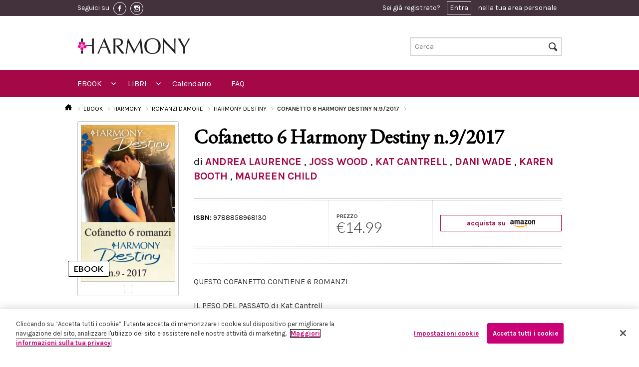

--- FILE ---
content_type: text/html; charset=UTF-8
request_url: https://www.eharmony.it/ebook/harmony/romanzi-d-amore/harmony-destiny/cofanetto-6-harmony-destiny-n-9-2017
body_size: 81912
content:
<!DOCTYPE html>
<html lang="it-IT">
<head>
                <!-- Inizio informativa di consenso dei cookie OneTrust per eharmony.it -->
        <script src="https://cdn.cookielaw.org/scripttemplates/otSDKStub.js" data-document-language="true"
                type="text/javascript" charset="UTF-8"
                data-domain-script="13a0e071-5307-4403-b592-1c70a39918b8"></script>
        <script type="text/javascript">
            function OptanonWrapper() {
            }
        </script>
        <!-- Fine informativa di consenso dei cookie OneTrust per eharmony.it -->
            <script>
        window.dataLayer = window.dataLayer || [];
    </script>
      <script>
      dataLayer.push({ ecommerce: null });  // Clear the previous ecommerce object.
      dataLayer.push({
          'ecommerce': {
              'detail': {
                  'products': [{
                      'name': 'Cofanetto\u00206\u0020Harmony\u0020Destiny\u0020n.9\/2017',
                      'id': '9788858968130',
                      'price': 14.99,
                      'brand': 'harmony',
                      'category': 'Harmony\u0020Destiny\u0020\u0028Harmony\u0029',
                  }]
              }
          }
      });
      dataLayer.push({
          'ecommerce': {
              'currencyCode': 'EUR',
              'impressions': [
                                                                  {
                      'name': 'Cofanetto\u00204\u0020Harmony\u0020Destiny\u0020n.2\/2016',
                      'id': '9788858964361',
                      'price': 9.99,
                      'brand': 'harmony',
                      'list': 'Ebook detail page - Cofanetto 6 Harmony Destiny n.9/2017|9788858968130',
                      'position': 1,
                      'category': 'Harmony Destiny'
                  },
                                                    {
                      'name': 'Cofanetto\u00204\u0020Harmony\u0020Destiny\u0020n.29\/2019',
                      'id': '9788858995426',
                      'price': 9.99,
                      'brand': 'harmony',
                      'list': 'Ebook detail page - Cofanetto 6 Harmony Destiny n.9/2017|9788858968130',
                      'position': 2,
                      'category': 'Harmony Destiny'
                  },
                                                    {
                      'name': 'Cofanetto\u00204\u0020Harmony\u0020Destiny\u0020n.28\/2019',
                      'id': '9788858994467',
                      'price': 9.99,
                      'brand': 'harmony',
                      'list': 'Ebook detail page - Cofanetto 6 Harmony Destiny n.9/2017|9788858968130',
                      'position': 3,
                      'category': 'Harmony Destiny'
                  },
                                                    {
                      'name': 'Cofanetto\u00204\u0020Harmony\u0020Destiny\u0020n.27\/2019',
                      'id': '9788858993149',
                      'price': 9.99,
                      'brand': 'harmony',
                      'list': 'Ebook detail page - Cofanetto 6 Harmony Destiny n.9/2017|9788858968130',
                      'position': 4,
                      'category': 'Harmony Destiny'
                  },
                                                    {
                      'name': 'Cofanetto\u00204\u0020Harmony\u0020Destiny\u0020n.26\/2018',
                      'id': '9788858992227',
                      'price': 9.99,
                      'brand': 'harmony',
                      'list': 'Ebook detail page - Cofanetto 6 Harmony Destiny n.9/2017|9788858968130',
                      'position': 5,
                      'category': 'Harmony Destiny'
                  },
                                                    {
                      'name': 'Cofanetto\u00204\u0020Harmony\u0020Destiny\u0020n.25\/2018',
                      'id': '9788858991084',
                      'price': 9.99,
                      'brand': 'harmony',
                      'list': 'Ebook detail page - Cofanetto 6 Harmony Destiny n.9/2017|9788858968130',
                      'position': 6,
                      'category': 'Harmony Destiny'
                  },
                                                    {
                      'name': 'Cofanetto\u00204\u0020Harmony\u0020Destiny\u0020n.24\/2018',
                      'id': '9788858989470',
                      'price': 9.99,
                      'brand': 'harmony',
                      'list': 'Ebook detail page - Cofanetto 6 Harmony Destiny n.9/2017|9788858968130',
                      'position': 7,
                      'category': 'Harmony Destiny'
                  },
                                                    {
                      'name': 'Cofanetto\u00206\u0020Harmony\u0020Destiny\u0020n.23\/2018',
                      'id': '9788858987445',
                      'price': 14.99,
                      'brand': 'harmony',
                      'list': 'Ebook detail page - Cofanetto 6 Harmony Destiny n.9/2017|9788858968130',
                      'position': 8,
                      'category': 'Harmony Destiny'
                  },
                                                    {
                      'name': 'Cofanetto\u00206\u0020Harmony\u0020Destiny\u0020n.22\/2018',
                      'id': '9788858986417',
                      'price': 14.99,
                      'brand': 'harmony',
                      'list': 'Ebook detail page - Cofanetto 6 Harmony Destiny n.9/2017|9788858968130',
                      'position': 9,
                      'category': 'Harmony Destiny'
                  },
                                                    {
                      'name': 'Cofanetto\u00206\u0020Harmony\u0020Destiny\u0020n.21\/2018',
                      'id': '9788858985083',
                      'price': 14.99,
                      'brand': 'harmony',
                      'list': 'Ebook detail page - Cofanetto 6 Harmony Destiny n.9/2017|9788858968130',
                      'position': 10,
                      'category': 'Harmony Destiny'
                  },
                                                    {
                      'name': 'Cofanetto\u00204\u0020Harmony\u0020Destiny\u0020n.20\/2018',
                      'id': '9788858983287',
                      'price': 9.99,
                      'brand': 'harmony',
                      'list': 'Ebook detail page - Cofanetto 6 Harmony Destiny n.9/2017|9788858968130',
                      'position': 11,
                      'category': 'Harmony Destiny'
                  },
                                                    {
                      'name': 'Cofanetto\u00204\u0020Harmony\u0020Destiny\u0020n.19\/2018',
                      'id': '9788858982969',
                      'price': 9.99,
                      'brand': 'harmony',
                      'list': 'Ebook detail page - Cofanetto 6 Harmony Destiny n.9/2017|9788858968130',
                      'position': 12,
                      'category': 'Harmony Destiny'
                  },
                                                    {
                      'name': 'Cofanetto\u00204\u0020Harmony\u0020Destiny\u0020n.18\/2018',
                      'id': '9788858980545',
                      'price': 9.99,
                      'brand': 'harmony',
                      'list': 'Ebook detail page - Cofanetto 6 Harmony Destiny n.9/2017|9788858968130',
                      'position': 13,
                      'category': 'Harmony Destiny'
                  },
                                                    {
                      'name': 'Cofanetto\u00204\u0020Harmony\u0020Destiny\u0020n.17\/2018',
                      'id': '9788858978801',
                      'price': 9.99,
                      'brand': 'harmony',
                      'list': 'Ebook detail page - Cofanetto 6 Harmony Destiny n.9/2017|9788858968130',
                      'position': 14,
                      'category': 'Harmony Destiny'
                  },
                                                    {
                      'name': 'Cofanetto\u00204\u0020Harmony\u0020Destiny\u0020n.15\/2018',
                      'id': '9788858976302',
                      'price': 9.99,
                      'brand': 'harmony',
                      'list': 'Ebook detail page - Cofanetto 6 Harmony Destiny n.9/2017|9788858968130',
                      'position': 15,
                      'category': 'Harmony Destiny'
                  },
                                                    {
                      'name': 'Cofanetto\u00204\u0020Harmony\u0020Destiny\u0020n.1\/2016',
                      'id': '9788858964347',
                      'price': 9.99,
                      'brand': 'harmony',
                      'list': 'Ebook detail page - Cofanetto 6 Harmony Destiny n.9/2017|9788858968130',
                      'position': 16,
                      'category': 'Harmony Destiny'
                  },
                                                    {
                      'name': 'Cofanetto\u00204\u0020Harmony\u0020Destiny\u0020n.3\/2017',
                      'id': '9788858964392',
                      'price': 9.99,
                      'brand': 'harmony',
                      'list': 'Ebook detail page - Cofanetto 6 Harmony Destiny n.9/2017|9788858968130',
                      'position': 17,
                      'category': 'Harmony Destiny'
                  },
                                                    {
                      'name': 'Cofanetto\u00204\u0020Harmony\u0020Destiny\u0020n.4\/2017',
                      'id': '9788858964415',
                      'price': 9.99,
                      'brand': 'harmony',
                      'list': 'Ebook detail page - Cofanetto 6 Harmony Destiny n.9/2017|9788858968130',
                      'position': 18,
                      'category': 'Harmony Destiny'
                  },
                                                    {
                      'name': 'Cofanetto\u00204\u0020Harmony\u0020Destiny\u0020n.5\/2017',
                      'id': '9788858964439',
                      'price': 9.99,
                      'brand': 'harmony',
                      'list': 'Ebook detail page - Cofanetto 6 Harmony Destiny n.9/2017|9788858968130',
                      'position': 19,
                      'category': 'Harmony Destiny'
                  },
                                                    {
                      'name': 'Cofanetto\u00204\u0020Harmony\u0020Destiny\u0020n.6\/2017',
                      'id': '9788858964897',
                      'price': 9.99,
                      'brand': 'harmony',
                      'list': 'Ebook detail page - Cofanetto 6 Harmony Destiny n.9/2017|9788858968130',
                      'position': 20,
                      'category': 'Harmony Destiny'
                  },
                                                    {
                      'name': 'Cofanetto\u00204\u0020Harmony\u0020Destiny\u0020n.7\/2017',
                      'id': '9788858965412',
                      'price': 9.99,
                      'brand': 'harmony',
                      'list': 'Ebook detail page - Cofanetto 6 Harmony Destiny n.9/2017|9788858968130',
                      'position': 21,
                      'category': 'Harmony Destiny'
                  },
                                                    {
                      'name': 'Cofanetto\u00204\u0020Harmony\u0020Destiny\u0020n.8\/2017',
                      'id': '9788858967096',
                      'price': 9.99,
                      'brand': 'harmony',
                      'list': 'Ebook detail page - Cofanetto 6 Harmony Destiny n.9/2017|9788858968130',
                      'position': 22,
                      'category': 'Harmony Destiny'
                  },
                                                    {
                      'name': 'Cofanetto\u00206\u0020Harmony\u0020Destiny\u0020n.10\/2017',
                      'id': '9788858969380',
                      'price': 14.99,
                      'brand': 'harmony',
                      'list': 'Ebook detail page - Cofanetto 6 Harmony Destiny n.9/2017|9788858968130',
                      'position': 23,
                      'category': 'Harmony Destiny'
                  },
                                                    {
                      'name': 'Cofanetto\u00206\u0020Harmony\u0020Destiny\u0020n.11\/2017',
                      'id': '9788858970324',
                      'price': 14.99,
                      'brand': 'harmony',
                      'list': 'Ebook detail page - Cofanetto 6 Harmony Destiny n.9/2017|9788858968130',
                      'position': 24,
                      'category': 'Harmony Destiny'
                  },
                                                    {
                      'name': 'Cofanetto\u00204\u0020Harmony\u0020Destiny\u0020n.12\/2017',
                      'id': '9788858971697',
                      'price': 9.99,
                      'brand': 'harmony',
                      'list': 'Ebook detail page - Cofanetto 6 Harmony Destiny n.9/2017|9788858968130',
                      'position': 25,
                      'category': 'Harmony Destiny'
                  },
                                                    {
                      'name': 'Cofanetto\u00204\u0020Harmony\u0020Destiny\u0020n.13\/2017',
                      'id': '9788858974384',
                      'price': 9.99,
                      'brand': 'harmony',
                      'list': 'Ebook detail page - Cofanetto 6 Harmony Destiny n.9/2017|9788858968130',
                      'position': 26,
                      'category': 'Harmony Destiny'
                  },
                                                    {
                      'name': 'Cofanetto\u00204\u0020Harmony\u0020Destiny\u0020n.14\/2017',
                      'id': '9788858974612',
                      'price': 9.99,
                      'brand': 'harmony',
                      'list': 'Ebook detail page - Cofanetto 6 Harmony Destiny n.9/2017|9788858968130',
                      'position': 27,
                      'category': 'Harmony Destiny'
                  },
                                                    {
                      'name': 'Cofanetto\u00204\u0020Harmony\u0020Destiny\u0020n.16\/2018',
                      'id': '9788858977477',
                      'price': 9.99,
                      'brand': 'harmony',
                      'list': 'Ebook detail page - Cofanetto 6 Harmony Destiny n.9/2017|9788858968130',
                      'position': 28,
                      'category': 'Harmony Destiny'
                  },
                                                    {
                      'name': 'Cofanetto\u00204\u0020Harmony\u0020Destiny\u0020n.30\/2019',
                      'id': '9788858996614',
                      'price': 9.99,
                      'brand': 'harmony',
                      'list': 'Ebook detail page - Cofanetto 6 Harmony Destiny n.9/2017|9788858968130',
                      'position': 29,
                      'category': 'Harmony Destiny'
                  },
                                                    {
                      'name': 'Cofanetto\u00204\u0020romanzi\u0020Destiny\u0020n\u002031\/2019',
                      'id': '9788858998359',
                      'price': 9.99,
                      'brand': 'harmony',
                      'list': 'Ebook detail page - Cofanetto 6 Harmony Destiny n.9/2017|9788858968130',
                      'position': 30,
                      'category': 'Harmony Destiny'
                  },
                                                    {
                      'name': 'Cofanetto\u00206\u0020romanzi\u0020Destiny\u0020n.\u002034\/2019',
                      'id': '9788830502086',
                      'price': 14.99,
                      'brand': 'harmony',
                      'list': 'Ebook detail page - Cofanetto 6 Harmony Destiny n.9/2017|9788858968130',
                      'position': 31,
                      'category': 'Harmony Destiny'
                  },
                                                ]
          }
      });
      dataLayer.push({
          'event': 'view_item_list',
          'item_list_name': 'Ebook detail page - Cofanetto 6 Harmony Destiny n.9/2017|9788858968130',
          'items': [
            
                                      {
                  'item_name': 'Cofanetto\u00204\u0020Harmony\u0020Destiny\u0020n.2\/2016',
                  'item_id': '9788858964361',
                  'price': 9.99,
                  'item_brand': 'harmony',
                  'item_list_name': 'Ebook detail page - Cofanetto 6 Harmony Destiny n.9/2017|9788858968130',
                  'index': 1
              },
                                        {
                  'item_name': 'Cofanetto\u00204\u0020Harmony\u0020Destiny\u0020n.29\/2019',
                  'item_id': '9788858995426',
                  'price': 9.99,
                  'item_brand': 'harmony',
                  'item_list_name': 'Ebook detail page - Cofanetto 6 Harmony Destiny n.9/2017|9788858968130',
                  'index': 2
              },
                                        {
                  'item_name': 'Cofanetto\u00204\u0020Harmony\u0020Destiny\u0020n.28\/2019',
                  'item_id': '9788858994467',
                  'price': 9.99,
                  'item_brand': 'harmony',
                  'item_list_name': 'Ebook detail page - Cofanetto 6 Harmony Destiny n.9/2017|9788858968130',
                  'index': 3
              },
                                        {
                  'item_name': 'Cofanetto\u00204\u0020Harmony\u0020Destiny\u0020n.27\/2019',
                  'item_id': '9788858993149',
                  'price': 9.99,
                  'item_brand': 'harmony',
                  'item_list_name': 'Ebook detail page - Cofanetto 6 Harmony Destiny n.9/2017|9788858968130',
                  'index': 4
              },
                                        {
                  'item_name': 'Cofanetto\u00204\u0020Harmony\u0020Destiny\u0020n.26\/2018',
                  'item_id': '9788858992227',
                  'price': 9.99,
                  'item_brand': 'harmony',
                  'item_list_name': 'Ebook detail page - Cofanetto 6 Harmony Destiny n.9/2017|9788858968130',
                  'index': 5
              },
                                        {
                  'item_name': 'Cofanetto\u00204\u0020Harmony\u0020Destiny\u0020n.25\/2018',
                  'item_id': '9788858991084',
                  'price': 9.99,
                  'item_brand': 'harmony',
                  'item_list_name': 'Ebook detail page - Cofanetto 6 Harmony Destiny n.9/2017|9788858968130',
                  'index': 6
              },
                                        {
                  'item_name': 'Cofanetto\u00204\u0020Harmony\u0020Destiny\u0020n.24\/2018',
                  'item_id': '9788858989470',
                  'price': 9.99,
                  'item_brand': 'harmony',
                  'item_list_name': 'Ebook detail page - Cofanetto 6 Harmony Destiny n.9/2017|9788858968130',
                  'index': 7
              },
                                        {
                  'item_name': 'Cofanetto\u00206\u0020Harmony\u0020Destiny\u0020n.23\/2018',
                  'item_id': '9788858987445',
                  'price': 14.99,
                  'item_brand': 'harmony',
                  'item_list_name': 'Ebook detail page - Cofanetto 6 Harmony Destiny n.9/2017|9788858968130',
                  'index': 8
              },
                                        {
                  'item_name': 'Cofanetto\u00206\u0020Harmony\u0020Destiny\u0020n.22\/2018',
                  'item_id': '9788858986417',
                  'price': 14.99,
                  'item_brand': 'harmony',
                  'item_list_name': 'Ebook detail page - Cofanetto 6 Harmony Destiny n.9/2017|9788858968130',
                  'index': 9
              },
                                        {
                  'item_name': 'Cofanetto\u00206\u0020Harmony\u0020Destiny\u0020n.21\/2018',
                  'item_id': '9788858985083',
                  'price': 14.99,
                  'item_brand': 'harmony',
                  'item_list_name': 'Ebook detail page - Cofanetto 6 Harmony Destiny n.9/2017|9788858968130',
                  'index': 10
              },
                                        {
                  'item_name': 'Cofanetto\u00204\u0020Harmony\u0020Destiny\u0020n.20\/2018',
                  'item_id': '9788858983287',
                  'price': 9.99,
                  'item_brand': 'harmony',
                  'item_list_name': 'Ebook detail page - Cofanetto 6 Harmony Destiny n.9/2017|9788858968130',
                  'index': 11
              },
                                        {
                  'item_name': 'Cofanetto\u00204\u0020Harmony\u0020Destiny\u0020n.19\/2018',
                  'item_id': '9788858982969',
                  'price': 9.99,
                  'item_brand': 'harmony',
                  'item_list_name': 'Ebook detail page - Cofanetto 6 Harmony Destiny n.9/2017|9788858968130',
                  'index': 12
              },
                                        {
                  'item_name': 'Cofanetto\u00204\u0020Harmony\u0020Destiny\u0020n.18\/2018',
                  'item_id': '9788858980545',
                  'price': 9.99,
                  'item_brand': 'harmony',
                  'item_list_name': 'Ebook detail page - Cofanetto 6 Harmony Destiny n.9/2017|9788858968130',
                  'index': 13
              },
                                        {
                  'item_name': 'Cofanetto\u00204\u0020Harmony\u0020Destiny\u0020n.17\/2018',
                  'item_id': '9788858978801',
                  'price': 9.99,
                  'item_brand': 'harmony',
                  'item_list_name': 'Ebook detail page - Cofanetto 6 Harmony Destiny n.9/2017|9788858968130',
                  'index': 14
              },
                                        {
                  'item_name': 'Cofanetto\u00204\u0020Harmony\u0020Destiny\u0020n.15\/2018',
                  'item_id': '9788858976302',
                  'price': 9.99,
                  'item_brand': 'harmony',
                  'item_list_name': 'Ebook detail page - Cofanetto 6 Harmony Destiny n.9/2017|9788858968130',
                  'index': 15
              },
                                        {
                  'item_name': 'Cofanetto\u00204\u0020Harmony\u0020Destiny\u0020n.1\/2016',
                  'item_id': '9788858964347',
                  'price': 9.99,
                  'item_brand': 'harmony',
                  'item_list_name': 'Ebook detail page - Cofanetto 6 Harmony Destiny n.9/2017|9788858968130',
                  'index': 16
              },
                                        {
                  'item_name': 'Cofanetto\u00204\u0020Harmony\u0020Destiny\u0020n.3\/2017',
                  'item_id': '9788858964392',
                  'price': 9.99,
                  'item_brand': 'harmony',
                  'item_list_name': 'Ebook detail page - Cofanetto 6 Harmony Destiny n.9/2017|9788858968130',
                  'index': 17
              },
                                        {
                  'item_name': 'Cofanetto\u00204\u0020Harmony\u0020Destiny\u0020n.4\/2017',
                  'item_id': '9788858964415',
                  'price': 9.99,
                  'item_brand': 'harmony',
                  'item_list_name': 'Ebook detail page - Cofanetto 6 Harmony Destiny n.9/2017|9788858968130',
                  'index': 18
              },
                                        {
                  'item_name': 'Cofanetto\u00204\u0020Harmony\u0020Destiny\u0020n.5\/2017',
                  'item_id': '9788858964439',
                  'price': 9.99,
                  'item_brand': 'harmony',
                  'item_list_name': 'Ebook detail page - Cofanetto 6 Harmony Destiny n.9/2017|9788858968130',
                  'index': 19
              },
                                        {
                  'item_name': 'Cofanetto\u00204\u0020Harmony\u0020Destiny\u0020n.6\/2017',
                  'item_id': '9788858964897',
                  'price': 9.99,
                  'item_brand': 'harmony',
                  'item_list_name': 'Ebook detail page - Cofanetto 6 Harmony Destiny n.9/2017|9788858968130',
                  'index': 20
              },
                                        {
                  'item_name': 'Cofanetto\u00204\u0020Harmony\u0020Destiny\u0020n.7\/2017',
                  'item_id': '9788858965412',
                  'price': 9.99,
                  'item_brand': 'harmony',
                  'item_list_name': 'Ebook detail page - Cofanetto 6 Harmony Destiny n.9/2017|9788858968130',
                  'index': 21
              },
                                        {
                  'item_name': 'Cofanetto\u00204\u0020Harmony\u0020Destiny\u0020n.8\/2017',
                  'item_id': '9788858967096',
                  'price': 9.99,
                  'item_brand': 'harmony',
                  'item_list_name': 'Ebook detail page - Cofanetto 6 Harmony Destiny n.9/2017|9788858968130',
                  'index': 22
              },
                                        {
                  'item_name': 'Cofanetto\u00206\u0020Harmony\u0020Destiny\u0020n.10\/2017',
                  'item_id': '9788858969380',
                  'price': 14.99,
                  'item_brand': 'harmony',
                  'item_list_name': 'Ebook detail page - Cofanetto 6 Harmony Destiny n.9/2017|9788858968130',
                  'index': 23
              },
                                        {
                  'item_name': 'Cofanetto\u00206\u0020Harmony\u0020Destiny\u0020n.11\/2017',
                  'item_id': '9788858970324',
                  'price': 14.99,
                  'item_brand': 'harmony',
                  'item_list_name': 'Ebook detail page - Cofanetto 6 Harmony Destiny n.9/2017|9788858968130',
                  'index': 24
              },
                                        {
                  'item_name': 'Cofanetto\u00204\u0020Harmony\u0020Destiny\u0020n.12\/2017',
                  'item_id': '9788858971697',
                  'price': 9.99,
                  'item_brand': 'harmony',
                  'item_list_name': 'Ebook detail page - Cofanetto 6 Harmony Destiny n.9/2017|9788858968130',
                  'index': 25
              },
                                        {
                  'item_name': 'Cofanetto\u00204\u0020Harmony\u0020Destiny\u0020n.13\/2017',
                  'item_id': '9788858974384',
                  'price': 9.99,
                  'item_brand': 'harmony',
                  'item_list_name': 'Ebook detail page - Cofanetto 6 Harmony Destiny n.9/2017|9788858968130',
                  'index': 26
              },
                                        {
                  'item_name': 'Cofanetto\u00204\u0020Harmony\u0020Destiny\u0020n.14\/2017',
                  'item_id': '9788858974612',
                  'price': 9.99,
                  'item_brand': 'harmony',
                  'item_list_name': 'Ebook detail page - Cofanetto 6 Harmony Destiny n.9/2017|9788858968130',
                  'index': 27
              },
                                        {
                  'item_name': 'Cofanetto\u00204\u0020Harmony\u0020Destiny\u0020n.16\/2018',
                  'item_id': '9788858977477',
                  'price': 9.99,
                  'item_brand': 'harmony',
                  'item_list_name': 'Ebook detail page - Cofanetto 6 Harmony Destiny n.9/2017|9788858968130',
                  'index': 28
              },
                                        {
                  'item_name': 'Cofanetto\u00204\u0020Harmony\u0020Destiny\u0020n.30\/2019',
                  'item_id': '9788858996614',
                  'price': 9.99,
                  'item_brand': 'harmony',
                  'item_list_name': 'Ebook detail page - Cofanetto 6 Harmony Destiny n.9/2017|9788858968130',
                  'index': 29
              },
                                        {
                  'item_name': 'Cofanetto\u00204\u0020romanzi\u0020Destiny\u0020n\u002031\/2019',
                  'item_id': '9788858998359',
                  'price': 9.99,
                  'item_brand': 'harmony',
                  'item_list_name': 'Ebook detail page - Cofanetto 6 Harmony Destiny n.9/2017|9788858968130',
                  'index': 30
              },
                                        {
                  'item_name': 'Cofanetto\u00206\u0020romanzi\u0020Destiny\u0020n.\u002034\/2019',
                  'item_id': '9788830502086',
                  'price': 14.99,
                  'item_brand': 'harmony',
                  'item_list_name': 'Ebook detail page - Cofanetto 6 Harmony Destiny n.9/2017|9788858968130',
                  'index': 31
              },
                                    ]
      });
      dataLayer.push({
          "event": "view_item",
          "currency": "EUR",
          "value": 14.99,
          "items":[{
              "id": "9788858968130",
          }]
      });
  </script>
                <!-- Google Tag Manager -->
        <script>(function (w, d, s, l, i) {
                w[l] = w[l] || [];
                w[l].push({
                    'gtm.start':
                        new Date().getTime(), event: 'gtm.js'
                });
                var f = d.getElementsByTagName(s)[0],
                    j = d.createElement(s), dl = l != 'dataLayer' ? '&l=' + l : '';
                j.async = true;
                j.src =
                    'https://www.googletagmanager.com/gtm.js?id=' + i + dl;
                f.parentNode.insertBefore(j, f);
            })(window, document, 'script', 'dataLayer', 'GTM-T8D4NQW');</script>
        <!-- End Google Tag Manager -->
        <script src="https://www.google.com/recaptcha/api.js?hl=it" async defer></script>

    <script type="text/javascript">
        (function (m, a, g, n, e, w, s) {
            m[e] = m[e] || function () {
                (m[e].q = m[e].q || []).push([arguments[0], arguments[1], 1 * (new Date()).getTime()]);
            };
            w = a.createElement(g), s = a.getElementsByTagName(g)[0];
            w.async = 1;
            w.src = n;
            s.parentNode.insertBefore(w, s);
        })(window, document, 'script', '//mn.eharmony.it/nl/mna1662364800000a4836.js', 'mna');
        mna('init', {"apikey":"12e4g286d52f7","trackerhostname":"mn.eharmony.it"});
    </script>
    <script type="text/javascript" src="https://www.eharmony.it/javascript/vendor/jquery.js"></script>

    <meta charset="UTF-8">
    <meta name="viewport" content="width=device-width, initial-scale=1.0">
        <title>Cofanetto 6 Harmony Destiny n.9/2017</title>

    <link rel="Shortcut icon" href="https://www.eharmony.it/images/favicon.ico" type="image/x-icon"/>

    <!-- HC restyling -->
    <link href='https://fonts.googleapis.com/css?family=EB+Garamond' rel='stylesheet' type='text/css'>
    <link rel="stylesheet" href="https://www.eharmony.it/css/main.min.css"/>

    <link rel="stylesheet" href="https://www.eharmony.it/css/buy_amazon.min.css"/>
    <link rel="stylesheet" href="https://www.eharmony.it/css/discount_3x2.min.css"/>
    <link rel="stylesheet" href="https://www.eharmony.it/css/cookie_policy.min.css"/>
    <link rel="stylesheet" href="https://www.eharmony.it/css/print.min.css" media="print"/>

    
    <meta property="fb:app_id" content="1972046686283274">

                    
                </head>
<body>
<!-- Google Tag Manager (noscript) -->
<noscript>
    <iframe src="https://www.googletagmanager.com/ns.html?id=GTM-T8D4NQW"
            height="0" width="0" style="display:none;visibility:hidden"></iframe>
</noscript>
<!-- End Google Tag Manager (noscript) -->
<div class="off-canvas-wrap">
    <div class="inner-wrap">
                    <header class="header">
  <div class="header__row-user">
    <div class="header__container">
      <div class="header__content">
        <div class="toolbar">
          <div class="toolbar__social">
            <span class="toolbar__hide-mobile">Seguici su</span>
                          <a href="https://www.facebook.com/Harmonyeditore" class="toolbar__social-link" target="_blank">
                <img src="https://www.eharmony.it/images/fb-icon.png" alt="facebook">
              </a>
            
                          <a href="https://www.instagram.com/harmonyeditore/" class="toolbar__social-link" target="_blank">
                <img src="https://www.eharmony.it/images/inst-icon.png" alt="instagram">
              </a>
                      </div>

          <div class="toolbar__user">
                          <div class="user_toolbar user_toolbar--notlogged">
  Sei già registrato? <a href="#" data-reveal-id="modal-access">Entra</a> nella tua area personale
</div>

<div id="modal-access" class="reveal-modal small" data-reveal="">
  <div class="reveal reveal--access">
    <div class="reveal__title">
      <span>Entra in eHarmony</span>
      <div class="separator"></div>
    </div>

    <div class="reveal__content">
      <div class="access access--reveal">
        <div class="callout_basic">
          <div class="callout_basic__subtitle">
            Inserisci i tuoi dati per accedere
          </div>
          <div class="callout_basic__text">
            <div class="form form--login">

              <div id="ajax-form-error" class="form__error"></div>


              <form id="ajax-login-form" method="post" action="/login" data-ajaxurl="/login">
                <div class="form__row form__row--horizontal">
                  <div class="form__label">
                    <label for="form__username">Nome Utente / Email:</label>
                  </div>
                  <div class="form__input">
                    <input type="text" name="_username" id="form__username" required autofocus>
                  </div>
                </div>

                <div class="form__row form__row--horizontal">
                  <div class="form__label">
                    <label for="form__password">Password:</label>
                  </div>
                  <div class="form__input">
                    <input type="password" name="_password" id="form__password" required>
                  </div>
                </div>

                <div class="form__row form__row--horizontal">
                  <div class="form__label">
                    <label for="form__remember">Ricordami:</label>
                  </div>
                  <div class="form__input">
                    <input data-loading type="submit" name="ENTRA" value="ENTRA" class="button large right disabled-on-click" />
                    <input type="checkbox" name="Cookie" id="form__remember" />
                  </div>
                </div>

                <input type="hidden" name="_csrf_token"
                       value="2e83080f699a5ab13a3c1.dPhJTxxBp0ckgjE7gxrxkyOP4wF_wixtERtf8kJkTfE.Mr8se1oOnxUV4UZR1HK08ka4pWUtsHwpc1cZhRILGLQHogcidgrXC0voYA"
                >

                <div class="form__row">
                  <div class="form__recover">
                    <a href=/forgotPassword>Hai dimenticato la password?</a>
                  </div>
                </div>
              </form>
            </div>
          </div>
        </div>
      </div>
    </div>
  </div>
</div>
                      </div>

        </div>
      </div>
    </div>
  </div>

  <div class="header__row-logo">
  <div class="header__container">
    <div class="logo logo--move-bottom large-5 small-5 columns">
      <a href="/">
        <img style="max-height: 54px" src="https://www.eharmony.it/images/logo-sito-bianco.jpg"/>
      </a>
    </div>
    <div class="search search--move-bottom large-4 small-4 columns">
      <form method="get" action="/search">
  <input type="text" name="text" placeholder="Cerca" id="search-input-topbar" />
  <i class="icon-search header__search-icon"></i>
  <input type="submit" value="Cerca" class="header__hidden-submit">
</form>
    </div>
  </div>
</div>

<div class="header__row-nav">
  <div class="header__container">
    <div class="header__content">
      <nav class="top-bar topbar" data-topbar="" data-options="custom_back_text: false;scrolltop: false;">

        <ul class="title-area">
          <li class="name">
            <h1>
              <a href="/">
                <span>MENU</span>
                <img src="https://www.eharmony.it/images/logo.jpg">
              </a>
            </h1>
          </li>
          <li class="toggle-topbar menu-icon">
            <a href="#"></a>
          </li>
          <li class="cart-icon">
            <a href="#">
              <i class="icon-cart"></i>
              <span>0</span></a>
          </li>
          <li class="right-off-canvas-toggle user-icon">
            <a href="#">
              <i class="icon-user"></i>
            </a>
          </li>
        </ul>


        <section class="top-bar-section">

          <ul class="left">

            <li class="has-form">
              <div class="row collapse">
                <form method="get" action="/search">
                  <div class="large-12 small-12 columns">
                    <input type="text" name="text" placeholder="Cerca nel sito ..." value="">
                  </div>
                </form>
              </div>
            </li>

            <li class="has-dropdown not-click">
  <a href="/ebook">EBOOK</a>
  <ul class="dropdown">
    <li class="title back js-generated"><h5><a href="javascript:void(0)">« EBOOK</a></h5></li>
    <li>
      <label>MARCHI</label>
    </li>
    <li class="has-dropdown not-click">
      <a href="/ebook/harmony">
        <img src="https://www.eharmony.it/images/menu.harmony.png">
        <span>HARMONY</span>
      </a>


      <ul class="dropdown">
        <li class="title back js-generated"><h5><a href="javascript:void(0)">«
              <img src="https://www.eharmony.it/images/menu.harmony.png">
              <span>HARMONY</span>
            </a></h5></li>
        <li>
          <label>GENERI</label>
        </li>
                  <li class="has-dropdown not-click">
  </li>
                  <li class="has-dropdown not-click">
      <a href="/ebook/harmony/romanzi-d-amore">Romanzi d&#039;amore</a>
    <ul class="dropdown">
      <li class="title back js-generated"><h5><a href="javascript:void(0)">« Romanzi d&#039;amore</a></h5></li>
      <li>
        <label>COLLANE</label>
      </li>
                      <li>
          <a href="/ebook/harmony/romanzi-d-amore/mylit">MyLit</a>
        </li>
                <li>
          <a href="/ebook/harmony/romanzi-d-amore/mydream">MYDREAM</a>
        </li>
                <li>
          <a href="/ebook/harmony/romanzi-d-amore/harmony-collezione">Harmony Collezione</a>
        </li>
                <li>
          <a href="/ebook/harmony/romanzi-d-amore/harmony-vedogrande-1">Harmony Vedogrande</a>
        </li>
                <li>
          <a href="/ebook/harmony/romanzi-d-amore/harpercollins-16">HarperCollins</a>
        </li>
                <li>
          <a href="/ebook/harmony/romanzi-d-amore/harmony-bianca">Harmony Bianca</a>
        </li>
                <li>
          <a href="/ebook/harmony/romanzi-d-amore/harmony-jolly">Harmony Jolly</a>
        </li>
                <li>
          <a href="/ebook/harmony/romanzi-d-amore/harmony-destiny">Harmony Destiny</a>
        </li>
                <li>
          <a href="/ebook/harmony/romanzi-d-amore/harmony-romance">Harmony Romance</a>
        </li>
                <li>
          <a href="/ebook/harmony/romanzi-d-amore/il-meglio-di-harmony">Il Meglio di Harmony</a>
        </li>
                <li>
          <a href="/ebook/harmony/romanzi-d-amore/harmony-mylit">Harmony MyLit</a>
        </li>
                <li>
          <a href="/ebook/harmony/romanzi-d-amore/harmony-my-dream">Harmony My Dream</a>
        </li>
                <li>
          <a href="/ebook/harmony/romanzi-d-amore/vintage-collection">Vintage Collection</a>
        </li>
                <li>
          <a href="/ebook/harmony/romanzi-d-amore/terzo-tempo">Terzo Tempo</a>
        </li>
                  </ul>
  </li>
                  <li class="has-dropdown not-click">
      <a href="/ebook/harmony/passion">Passion</a>
    <ul class="dropdown">
      <li class="title back js-generated"><h5><a href="javascript:void(0)">« Passion</a></h5></li>
      <li>
        <label>COLLANE</label>
      </li>
                      <li>
          <a href="/ebook/harmony/passion/harmony-temptation">Harmony Temptation</a>
        </li>
                <li>
          <a href="/ebook/harmony/passion/harmony-passion">Harmony Passion</a>
        </li>
                <li>
          <a href="/ebook/harmony/passion/harmony-sensual">Harmony Sensual</a>
        </li>
                <li>
          <a href="/ebook/harmony/passion/hotlit">HotLit</a>
        </li>
                <li>
          <a href="/ebook/harmony/passion/harmony-prive">Harmony Privé</a>
        </li>
                  </ul>
  </li>
                  <li class="has-dropdown not-click">
      <a href="/ebook/harmony/storici">Storici</a>
    <ul class="dropdown">
      <li class="title back js-generated"><h5><a href="javascript:void(0)">« Storici</a></h5></li>
      <li>
        <label>COLLANE</label>
      </li>
                      <li>
          <a href="/ebook/harmony/storici/special-saga-1">Special Saga</a>
        </li>
                <li>
          <a href="/ebook/harmony/storici/harmony-history">Harmony History</a>
        </li>
                <li>
          <a href="/ebook/harmony/storici/i-grandi-romanzi-storici">I Grandi Romanzi Storici</a>
        </li>
                <li>
          <a href="/ebook/harmony/storici/i-grandi-romanzi-storici-special">I Grandi Romanzi Storici Special</a>
        </li>
                <li>
          <a href="/ebook/harmony/storici/i-grandi-storici-seduction">I Grandi Storici Seduction</a>
        </li>
                <li>
          <a href="/ebook/harmony/storici/i-romanzi-storici">I Romanzi Storici</a>
        </li>
                <li>
          <a href="/ebook/harmony/storici/regency-collection">Regency Collection</a>
        </li>
                <li>
          <a href="/ebook/harmony/storici/harmony-special-saga">Harmony Special Saga</a>
        </li>
                  </ul>
  </li>
                  <li class="has-dropdown not-click">
      <a href="/ebook/harmony/paranormal">Paranormal</a>
    <ul class="dropdown">
      <li class="title back js-generated"><h5><a href="javascript:void(0)">« Paranormal</a></h5></li>
      <li>
        <label>COLLANE</label>
      </li>
                      <li>
          <a href="/ebook/harmony/paranormal/bluenocturne">Bluenocturne</a>
        </li>
                  </ul>
  </li>
                  <li class="has-dropdown not-click">
      <a href="/ebook/harmony/promozionali">Promozionali</a>
    <ul class="dropdown">
      <li class="title back js-generated"><h5><a href="javascript:void(0)">« Promozionali</a></h5></li>
      <li>
        <label>COLLANE</label>
      </li>
                      <li>
          <a href="/ebook/harmony/promozionali/harmony-extra">Harmony Extra</a>
        </li>
                <li>
          <a href="/ebook/harmony/promozionali/harmony-maxi">Harmony Maxi</a>
        </li>
                <li>
          <a href="/ebook/harmony/promozionali/harmony-premium">Harmony Premium</a>
        </li>
                <li>
          <a href="/ebook/harmony/promozionali/supertascabili">SuperTascabili</a>
        </li>
                  </ul>
  </li>
                  <li class="has-dropdown not-click">
  </li>
              </ul>

    </li>
    <li class="has-dropdown not-click">
      <a href="/search?types%5B0%5D=ebook&amp;brands%5B0%5D=elit">
        <img src="https://www.eharmony.it/images/menu.elit.png">
        <span>ELIT</span>
      </a>


      <ul class="dropdown">
        <li class="title back js-generated"><h5><a href="javascript:void(0)">«
              <img src="https://www.eharmony.it/images/menu.elit.png">
              <span>ELIT</span>
            </a></h5></li>
        <li>
          <label>GENERI</label>
        </li>
                  <li>
                                                              <a href="/ebook/eLit/romance">Romance</a>
          </li>
                  <li>
                                                              <a href="/ebook/eLit/historical">Historical</a>
          </li>
                  <li>
                                                              <a href="/ebook/eLit/passion">Passion</a>
          </li>
                  <li>
                                                              <a href="/ebook/eLit/suspense">Suspense</a>
          </li>
                  <li>
                                                              <a href="/ebook/eLit/paranormal">Paranormal</a>
          </li>
                  <li>
                                                              <a href="/ebook/eLit/young-adult">Young Adult</a>
          </li>
                  <li>
                                                              <a href="/ebook/eLit/maletomale">MaleToMale</a>
          </li>
              </ul>

    </li>
  </ul>
</li>

<li class="has-dropdown not-click">
  <a href="/libri">LIBRI</a>
  <ul class="dropdown">
    <li class="title back js-generated"><h5><a href="javascript:void(0)">« LIBRI</a></h5></li>
    <li>
      <label>GENERI</label>
    </li>
    <li class="has-dropdown not-click">
              <li class="has-dropdown not-click">
      <a href="/libri/romanzi-d-amore">Romanzi d&#039;amore</a>
    <ul class="dropdown">
      <li class="title back js-generated"><h5><a href="javascript:void(0)">« Romanzi d&#039;amore</a></h5></li>
      <li>
        <label>COLLANE</label>
      </li>
                      <li>
          <a href="/libri/romanzi-d-amore/harmony-collezione">Harmony Collezione</a>
        </li>
                <li>
          <a href="/libri/romanzi-d-amore/harmony-bianca">Harmony Bianca</a>
        </li>
                <li>
          <a href="/libri/romanzi-d-amore/harmony-jolly">Harmony Jolly</a>
        </li>
                <li>
          <a href="/libri/romanzi-d-amore/harmony-destiny">Harmony Destiny</a>
        </li>
                <li>
          <a href="/libri/romanzi-d-amore/harmony-mylit">Harmony MyLit</a>
        </li>
                <li>
          <a href="/libri/romanzi-d-amore/harmony-mydream">Harmony MyDream</a>
        </li>
                <li>
          <a href="/libri/romanzi-d-amore/meglio-di-harmony">Meglio di Harmony</a>
        </li>
                <li>
          <a href="/libri/romanzi-d-amore/harpercollins">HarperCollins</a>
        </li>
                <li>
          <a href="/libri/romanzi-d-amore/virgin-river-collection">Virgin River Collection</a>
        </li>
                <li>
          <a href="/libri/romanzi-d-amore/magnolia-collection">Magnolia Collection</a>
        </li>
                <li>
          <a href="/libri/romanzi-d-amore/cedar-cove-collection">Cedar Cove Collection</a>
        </li>
                <li>
          <a href="/libri/romanzi-d-amore/harmony-vedogrande">Harmony Vedogrande</a>
        </li>
                <li>
          <a href="/libri/romanzi-d-amore/harmony-romance">Harmony Romance</a>
        </li>
                <li>
          <a href="/libri/romanzi-d-amore/terzo-tempo">Terzo Tempo</a>
        </li>
                <li>
          <a href="/libri/romanzi-d-amore/diana-palmer-collection">Diana Palmer Collection</a>
        </li>
                  </ul>
  </li>
              <li class="has-dropdown not-click">
      <a href="/libri/storici">Storici</a>
    <ul class="dropdown">
      <li class="title back js-generated"><h5><a href="javascript:void(0)">« Storici</a></h5></li>
      <li>
        <label>COLLANE</label>
      </li>
                      <li>
          <a href="/libri/storici/tudor-collection">Tudor Collection</a>
        </li>
                <li>
          <a href="/libri/storici/harmony-history">Harmony History</a>
        </li>
                <li>
          <a href="/libri/storici/grandi-romanzi-storici">I Grandi Romanzi Storici</a>
        </li>
                <li>
          <a href="/libri/storici/i-grandi-romanzi-storici-special">I Grandi Romanzi Storici Special</a>
        </li>
                <li>
          <a href="/libri/storici/i-grandi-storici-seduction">I Grandi Storici Seduction</a>
        </li>
                <li>
          <a href="/libri/storici/i-romanzi-storici">I Romanzi Storici</a>
        </li>
                <li>
          <a href="/libri/storici/regency-collection">Regency Collection</a>
        </li>
                <li>
          <a href="/libri/storici/special-saga">Special Saga</a>
        </li>
                <li>
          <a href="/libri/storici/gli-imperdibili">Gli imperdibili</a>
        </li>
                  </ul>
  </li>
              <li class="has-dropdown not-click">
      <a href="/libri/promozionali">Promozionali</a>
    <ul class="dropdown">
      <li class="title back js-generated"><h5><a href="javascript:void(0)">« Promozionali</a></h5></li>
      <li>
        <label>COLLANE</label>
      </li>
                      <li>
          <a href="/libri/promozionali/harmony-pack">Harmony Pack</a>
        </li>
                <li>
          <a href="/libri/promozionali/harmony-piu">Harmony Più</a>
        </li>
                <li>
          <a href="/libri/promozionali/harmony-promo">Harmony Promo</a>
        </li>
                <li>
          <a href="/libri/promozionali/harmony-premium">Harmony Premium</a>
        </li>
                <li>
          <a href="/libri/promozionali/harmony-maxi">Harmony Maxi</a>
        </li>
                <li>
          <a href="/libri/promozionali/harmony-extra">Harmony Extra</a>
        </li>
                <li>
          <a href="/libri/promozionali/special-love-pack">Special Love Pack</a>
        </li>
                <li>
          <a href="/libri/promozionali/supertascabili">Supertascabili</a>
        </li>
                  </ul>
  </li>
              <li class="has-dropdown not-click">
  </li>
              <li class="has-dropdown not-click">
  </li>
              <li class="has-dropdown not-click">
      <a href="/libri/suspense">Suspense</a>
    <ul class="dropdown">
      <li class="title back js-generated"><h5><a href="javascript:void(0)">« Suspense</a></h5></li>
      <li>
        <label>COLLANE</label>
      </li>
                      <li>
          <a href="/libri/suspense/suspense">Suspense</a>
        </li>
                  </ul>
  </li>
              <li class="has-dropdown not-click">
      <a href="/libri/young-adult">Young adult</a>
    <ul class="dropdown">
      <li class="title back js-generated"><h5><a href="javascript:void(0)">« Young adult</a></h5></li>
      <li>
        <label>COLLANE</label>
      </li>
                      <li>
          <a href="/libri/young-adult/white-rabbit-chronicles">White Rabbit Chronicles</a>
        </li>
                  </ul>
  </li>
          </li>

  </ul>
</li>

<li>
  <a href="https://www.eharmony.it/Calendario-uscite-edicola">Calendario</a>
</li>
<li>
  <a href="https://www.eharmony.it/FAQ">FAQ</a>
</li>

          </ul>

          <ul class="right">
          </ul>
        </section>
      </nav>
    </div>
  </div>
</div>

</header>
                        
        <aside class="right-off-canvas-menu">
  <ul class="off-canvas-list">
    <li><a href="/login">Login</a></li>
  </ul>
</aside>
<a class="exit-off-canvas" href="#"></a>


          <article class="l_permalink show-book-details--mobile">
  <div class="l_permalink__container">

                                                                              <div class="breadcrumbs">
  <ul>
    <li>
      <a href="/">
        <i class="icon-home"></i>
      </a>
    </li>
        <li >
              <a href="/ebook">
              EBOOK
              </a>
          </li>
        <li >
              <a href="/ebook/harmony">
              HARMONY
              </a>
          </li>
        <li >
              <a href="/ebook/harmony/romanzi-d-amore">
              ROMANZI D&#039;AMORE
              </a>
          </li>
        <li >
              <a href="/ebook/harmony/romanzi-d-amore/harmony-destiny">
              HARMONY DESTINY
              </a>
          </li>
        <li class="active">
              Cofanetto 6 Harmony Destiny n.9/2017
          </li>
      </ul>
</div>

    <h1 class="l_permalink__title">Cofanetto 6 Harmony Destiny n.9/2017</h1>
    <h3 class="l_permalink__subtitle">
      di 
  ANDREA LAURENCE
      ,
    JOSS WOOD
      ,
    KAT CANTRELL
      ,
    DANI WADE
      ,
    KAREN BOOTH
      ,
    MAUREEN CHILD
  
    </h3>

    <div class="l_permalink__row">
      <div class="l_permalink__sidebar">

        <div class="book-details__container">
          <div class="copertina copertina--ebook">
            <div class="copertina__image">
                              <img src="https://assets.eharmony.it/images/ebook/9788858968130/ce2aad07325679f3ba576ff4f19a42ed4aa59b.jpg" alt="Cofanetto 6 Harmony Destiny n.9/2017"/>
                          </div>
          </div>
        </div>

        <div class="book-details__container">
                    
<div class="price">
      <label>PREZZO</label>
    <div class="price__number">
      €14.99
    </div>
  </div>
        </div>

                  <div class="buyamazon">
            <a href="https://www.amazon.it/dp/B073SB2H4X?tag=harmeboostor-21&amp;linkCode=osi&amp;th=1&amp;psc=1">
              acquista su
              <img alt="amazon" src="https://www.eharmony.it/images/amazon.png" />
            </a>
          </div>
              </div>

      <div class="l_permalink__content">

        <div class="l_permalink__text">
          <div class="separator separator--thin"></div>
          QUESTO COFANETTO CONTIENE 6 ROMANZI<br/><br/>IL PESO DEL PASSATO di Kat Cantrell <br/> Dopo il congedo dai SEAL, Kyle Wade ritorna a Royal. E una nuova sfida lo attende perché, una volta a casa, scopre di essere il padre di due gemelle. <br/><br/>UNA DELICATA MISSIONE di D. Wade <br/> Alla fotografa Sadie Adams è stata affidata una missione delicata: scoprire eventuali scheletri nell'armadio di Zachary Gatlin e fargli perdere così ogni diritto a un'eredità milionaria.<br/><br/>UNA NOTTE DI FOLLIE di J. Wood <br/> Brodie Stewart è bravissima a trovare l'anima gemella per i suoi clienti, ma non ha alcun desiderio di sposarsi. Quindi concedersi una notte di follie con Kade Webb le sembra un'ottima idea. <br/><br/>UNA NOBILE CAUSA di A. Laurence <br/> Carson Newport ha un progetto: costruire un ospedale infantile in memoria della madre. Ad aiutarlo nella nobile impresa c'è l'intraprendente Georgia Adams.<br/><br/>UNA MOGLIE QUASI PERFETTA di K. Booth <br/> Nonostante l'innegabile attrazione tra Marcus e Ashley, lui è determinato a frequentare solo una donna adatta a diventare la madre perfetta della sua piccola Lila.<br/><br/>IL CORAGGIO DI AMARE di M. Child <br/> Per esperienza l'avvocato divorzista Reed Hudson preferisce non abbandonarsi ai sentimenti, ma l'arrivo dallo Utah di Lilah Strong con la piccola Rosie rivoluziona ogni sua certezza.
          

                      Gli altri romanzi della serie:
<ul>
            <li>
    <a href="/ebook/harmony/romanzi-d-amore/harmony-destiny/cofanetto-4-harmony-destiny-n-2-2016">
      Cofanetto 4 Harmony Destiny n.2/2016
    </a>
  </li>
            <li>
    <a href="/ebook/harmony/romanzi-d-amore/harmony-destiny/cofanetto-4-harmony-destiny-n-29-2019">
      Cofanetto 4 Harmony Destiny n.29/2019
    </a>
  </li>
            <li>
    <a href="/ebook/harmony/romanzi-d-amore/harmony-destiny/cofanetto-4-harmony-destiny-n-28-2019">
      Cofanetto 4 Harmony Destiny n.28/2019
    </a>
  </li>
            <li>
    <a href="/ebook/harmony/romanzi-d-amore/harmony-destiny/cofanetto-4-harmony-destiny-n-27-2019">
      Cofanetto 4 Harmony Destiny n.27/2019
    </a>
  </li>
            <li>
    <a href="/ebook/harmony/romanzi-d-amore/harmony-destiny/cofanetto-4-harmony-destiny-n-26-2018">
      Cofanetto 4 Harmony Destiny n.26/2018
    </a>
  </li>
            <li>
    <a href="/ebook/harmony/romanzi-d-amore/harmony-destiny/cofanetto-4-harmony-destiny-n-25-2018">
      Cofanetto 4 Harmony Destiny n.25/2018
    </a>
  </li>
            <li>
    <a href="/ebook/harmony/romanzi-d-amore/harmony-destiny/cofanetto-4-harmony-destiny-n-24-2018">
      Cofanetto 4 Harmony Destiny n.24/2018
    </a>
  </li>
            <li>
    <a href="/ebook/harmony/romanzi-d-amore/harmony-destiny/cofanetto-6-harmony-destiny-n-23-2018">
      Cofanetto 6 Harmony Destiny n.23/2018
    </a>
  </li>
            <li>
    <a href="/ebook/harmony/romanzi-d-amore/harmony-destiny/cofanetto-6-harmony-destiny-n-22-2018">
      Cofanetto 6 Harmony Destiny n.22/2018
    </a>
  </li>
            <li>
    <a href="/ebook/harmony/romanzi-d-amore/harmony-destiny/cofanetto-6-harmony-destiny-n-21-2018">
      Cofanetto 6 Harmony Destiny n.21/2018
    </a>
  </li>
            <li>
    <a href="/ebook/harmony/romanzi-d-amore/harmony-destiny/cofanetto-4-harmony-destiny-n-20-2018">
      Cofanetto 4 Harmony Destiny n.20/2018
    </a>
  </li>
            <li>
    <a href="/ebook/harmony/romanzi-d-amore/harmony-destiny/cofanetto-4-harmony-destiny-n-19-2018">
      Cofanetto 4 Harmony Destiny n.19/2018
    </a>
  </li>
            <li>
    <a href="/ebook/harmony/romanzi-d-amore/harmony-destiny/cofanetto-4-harmony-destiny-n-18-2018">
      Cofanetto 4 Harmony Destiny n.18/2018
    </a>
  </li>
            <li>
    <a href="/ebook/harmony/romanzi-d-amore/harmony-destiny/cofanetto-4-harmony-destiny-n-17-2018">
      Cofanetto 4 Harmony Destiny n.17/2018
    </a>
  </li>
            <li>
    <a href="/ebook/harmony/romanzi-d-amore/harmony-destiny/cofanetto-4-harmony-destiny-n-15-2018">
      Cofanetto 4 Harmony Destiny n.15/2018
    </a>
  </li>
            <li>
    <a href="/ebook/harmony/romanzi-d-amore/harmony-destiny/cofanetto-4-harmony-destiny-n-1-2016">
      Cofanetto 4 Harmony Destiny n.1/2016
    </a>
  </li>
            <li>
    <a href="/ebook/harmony/romanzi-d-amore/harmony-destiny/cofanetto-4-harmony-destiny-n-3-2017">
      Cofanetto 4 Harmony Destiny n.3/2017
    </a>
  </li>
            <li>
    <a href="/ebook/harmony/romanzi-d-amore/harmony-destiny/cofanetto-4-harmony-destiny-n-4-2017">
      Cofanetto 4 Harmony Destiny n.4/2017
    </a>
  </li>
            <li>
    <a href="/ebook/harmony/romanzi-d-amore/harmony-destiny/cofanetto-4-harmony-destiny-n-5-2017">
      Cofanetto 4 Harmony Destiny n.5/2017
    </a>
  </li>
            <li>
    <a href="/ebook/harmony/romanzi-d-amore/harmony-destiny/cofanetto-4-harmony-destiny-n-6-2017">
      Cofanetto 4 Harmony Destiny n.6/2017
    </a>
  </li>
            <li>
    <a href="/ebook/harmony/romanzi-d-amore/harmony-destiny/cofanetto-4-harmony-destiny-n-7-2017">
      Cofanetto 4 Harmony Destiny n.7/2017
    </a>
  </li>
            <li>
    <a href="/ebook/harmony/romanzi-d-amore/harmony-destiny/cofanetto-4-harmony-destiny-n-8-2017">
      Cofanetto 4 Harmony Destiny n.8/2017
    </a>
  </li>
            <li>
    <a href="/ebook/harmony/romanzi-d-amore/harmony-destiny/cofanetto-6-harmony-destiny-n-10-2017">
      Cofanetto 6 Harmony Destiny n.10/2017
    </a>
  </li>
            <li>
    <a href="/ebook/harmony/romanzi-d-amore/harmony-destiny/cofanetto-6-harmony-destiny-n-11-2017">
      Cofanetto 6 Harmony Destiny n.11/2017
    </a>
  </li>
            <li>
    <a href="/ebook/harmony/romanzi-d-amore/harmony-destiny/cofanetto-4-harmony-destiny-n-12-2017">
      Cofanetto 4 Harmony Destiny n.12/2017
    </a>
  </li>
            <li>
    <a href="/ebook/harmony/romanzi-d-amore/harmony-destiny/cofanetto-4-harmony-destiny-n-13-2017">
      Cofanetto 4 Harmony Destiny n.13/2017
    </a>
  </li>
            <li>
    <a href="/ebook/harmony/romanzi-d-amore/harmony-destiny/cofanetto-4-harmony-destiny-n-14-2017">
      Cofanetto 4 Harmony Destiny n.14/2017
    </a>
  </li>
            <li>
    <a href="/ebook/harmony/romanzi-d-amore/harmony-destiny/cofanetto-4-harmony-destiny-n-16-2018">
      Cofanetto 4 Harmony Destiny n.16/2018
    </a>
  </li>
            <li>
    <a href="/ebook/harmony/romanzi-d-amore/harmony-destiny/cofanetto-4-harmony-destiny-n-30-2019">
      Cofanetto 4 Harmony Destiny n.30/2019
    </a>
  </li>
            <li>
    <a href="/ebook/harmony/romanzi-d-amore/harmony-destiny/cofanetto-4-romanzi-destiny-n-31-2019">
      Cofanetto 4 romanzi Destiny n 31/2019
    </a>
  </li>
            <li>
    <a href="/ebook/harmony/romanzi-d-amore/harmony-destiny/cofanetto-6-romanzi-destiny-n-34-2019">
      Cofanetto 6 romanzi Destiny n. 34/2019
    </a>
  </li>
</ul>
                  </div>

        <div class="wrapper_dotted wrapper_dotted--book">
          <div class="wrapper_dotted__row">
            <div class="wrapper_dotted__column wrapper_dotted__first">
              
<div class="availability">
  <div class="availability__title availability__title--harmony "></div>

  <div>
    <span>ISBN:</span>
    9788858968130
  </div>
</div>
            </div>
          </div>
        </div>
      </div>
    </div>
  </div>
</article>

  
<article class="l_permalink show-book-details--desktop">
  <div class="l_permalink__container">

                                                                              <div class="breadcrumbs">
  <ul>
    <li>
      <a href="/">
        <i class="icon-home"></i>
      </a>
    </li>
        <li >
              <a href="/ebook">
              EBOOK
              </a>
          </li>
        <li >
              <a href="/ebook/harmony">
              HARMONY
              </a>
          </li>
        <li >
              <a href="/ebook/harmony/romanzi-d-amore">
              ROMANZI D&#039;AMORE
              </a>
          </li>
        <li >
              <a href="/ebook/harmony/romanzi-d-amore/harmony-destiny">
              HARMONY DESTINY
              </a>
          </li>
        <li class="active">
              Cofanetto 6 Harmony Destiny n.9/2017
          </li>
      </ul>
</div>

    <div class="l_permalink__row">
      <div class="l_permalink__sidebar">
        <div class="bookmark">
          <div class="copertina copertina--ebook">
            <div class="copertina__image">
                              <img src="https://assets.eharmony.it/images/ebook/9788858968130/ce2aad07325679f3ba576ff4f19a42ed4aa59b.jpg" alt="Cofanetto 6 Harmony Destiny n.9/2017"/>
                          </div>
          </div>
        </div>
      </div>
      <div class="l_permalink__content">
        <h1 class="l_permalink__title">Cofanetto 6 Harmony Destiny n.9/2017</h1>
        <h3 class="l_permalink__subtitle">
          di 
  <a href="/autori/andrea-laurence">ANDREA LAURENCE</a>
      ,
    <a href="/autori/joss-wood">JOSS WOOD</a>
      ,
    <a href="/autori/kat-cantrell">KAT CANTRELL</a>
      ,
    <a href="/autori/dani-wade">DANI WADE</a>
      ,
    <a href="/autori/karen-booth">KAREN BOOTH</a>
      ,
    <a href="/autori/maureen-child">MAUREEN CHILD</a>
  
        </h3>

        <div class="wrapper_dotted wrapper_dotted--book">
          <div class="wrapper_dotted__row">
            <div class="wrapper_dotted__column wrapper_dotted__first">
              
<div class="availability">
  <div class="availability__title availability__title--harmony "></div>

  <div>
    <span>ISBN:</span>
    9788858968130
  </div>
</div>
            </div>
            <div class="wrapper_dotted__column wrapper_dotted__second">
              
<div class="price">
      <label>PREZZO</label>
    <div class="price__number">
      €14.99
    </div>
  </div>
            </div>
            <div class="wrapper_dotted__column wrapper_dotted__third wrapper_dotted__column-hc">
                              <div class="buyamazon">
                  <a href="https://www.amazon.it/dp/B073SB2H4X?tag=harmeboostor-21&amp;linkCode=osi&amp;th=1&amp;psc=1">
                    acquista su
                    <img alt="amazon" src="https://www.eharmony.it/images/amazon.png" />
                  </a>
                </div>
                          </div>
          </div>
        </div>

        <div class="l_permalink__text">
          <div class="separator separator--thin"></div>
          QUESTO COFANETTO CONTIENE 6 ROMANZI<br/><br/>IL PESO DEL PASSATO di Kat Cantrell <br/> Dopo il congedo dai SEAL, Kyle Wade ritorna a Royal. E una nuova sfida lo attende perché, una volta a casa, scopre di essere il padre di due gemelle. <br/><br/>UNA DELICATA MISSIONE di D. Wade <br/> Alla fotografa Sadie Adams è stata affidata una missione delicata: scoprire eventuali scheletri nell'armadio di Zachary Gatlin e fargli perdere così ogni diritto a un'eredità milionaria.<br/><br/>UNA NOTTE DI FOLLIE di J. Wood <br/> Brodie Stewart è bravissima a trovare l'anima gemella per i suoi clienti, ma non ha alcun desiderio di sposarsi. Quindi concedersi una notte di follie con Kade Webb le sembra un'ottima idea. <br/><br/>UNA NOBILE CAUSA di A. Laurence <br/> Carson Newport ha un progetto: costruire un ospedale infantile in memoria della madre. Ad aiutarlo nella nobile impresa c'è l'intraprendente Georgia Adams.<br/><br/>UNA MOGLIE QUASI PERFETTA di K. Booth <br/> Nonostante l'innegabile attrazione tra Marcus e Ashley, lui è determinato a frequentare solo una donna adatta a diventare la madre perfetta della sua piccola Lila.<br/><br/>IL CORAGGIO DI AMARE di M. Child <br/> Per esperienza l'avvocato divorzista Reed Hudson preferisce non abbandonarsi ai sentimenti, ma l'arrivo dallo Utah di Lilah Strong con la piccola Rosie rivoluziona ogni sua certezza.
          

                      Gli altri romanzi della serie:
<ul>
            <li>
    <a href="/ebook/harmony/romanzi-d-amore/harmony-destiny/cofanetto-4-harmony-destiny-n-2-2016">
      Cofanetto 4 Harmony Destiny n.2/2016
    </a>
  </li>
            <li>
    <a href="/ebook/harmony/romanzi-d-amore/harmony-destiny/cofanetto-4-harmony-destiny-n-29-2019">
      Cofanetto 4 Harmony Destiny n.29/2019
    </a>
  </li>
            <li>
    <a href="/ebook/harmony/romanzi-d-amore/harmony-destiny/cofanetto-4-harmony-destiny-n-28-2019">
      Cofanetto 4 Harmony Destiny n.28/2019
    </a>
  </li>
            <li>
    <a href="/ebook/harmony/romanzi-d-amore/harmony-destiny/cofanetto-4-harmony-destiny-n-27-2019">
      Cofanetto 4 Harmony Destiny n.27/2019
    </a>
  </li>
            <li>
    <a href="/ebook/harmony/romanzi-d-amore/harmony-destiny/cofanetto-4-harmony-destiny-n-26-2018">
      Cofanetto 4 Harmony Destiny n.26/2018
    </a>
  </li>
            <li>
    <a href="/ebook/harmony/romanzi-d-amore/harmony-destiny/cofanetto-4-harmony-destiny-n-25-2018">
      Cofanetto 4 Harmony Destiny n.25/2018
    </a>
  </li>
            <li>
    <a href="/ebook/harmony/romanzi-d-amore/harmony-destiny/cofanetto-4-harmony-destiny-n-24-2018">
      Cofanetto 4 Harmony Destiny n.24/2018
    </a>
  </li>
            <li>
    <a href="/ebook/harmony/romanzi-d-amore/harmony-destiny/cofanetto-6-harmony-destiny-n-23-2018">
      Cofanetto 6 Harmony Destiny n.23/2018
    </a>
  </li>
            <li>
    <a href="/ebook/harmony/romanzi-d-amore/harmony-destiny/cofanetto-6-harmony-destiny-n-22-2018">
      Cofanetto 6 Harmony Destiny n.22/2018
    </a>
  </li>
            <li>
    <a href="/ebook/harmony/romanzi-d-amore/harmony-destiny/cofanetto-6-harmony-destiny-n-21-2018">
      Cofanetto 6 Harmony Destiny n.21/2018
    </a>
  </li>
            <li>
    <a href="/ebook/harmony/romanzi-d-amore/harmony-destiny/cofanetto-4-harmony-destiny-n-20-2018">
      Cofanetto 4 Harmony Destiny n.20/2018
    </a>
  </li>
            <li>
    <a href="/ebook/harmony/romanzi-d-amore/harmony-destiny/cofanetto-4-harmony-destiny-n-19-2018">
      Cofanetto 4 Harmony Destiny n.19/2018
    </a>
  </li>
            <li>
    <a href="/ebook/harmony/romanzi-d-amore/harmony-destiny/cofanetto-4-harmony-destiny-n-18-2018">
      Cofanetto 4 Harmony Destiny n.18/2018
    </a>
  </li>
            <li>
    <a href="/ebook/harmony/romanzi-d-amore/harmony-destiny/cofanetto-4-harmony-destiny-n-17-2018">
      Cofanetto 4 Harmony Destiny n.17/2018
    </a>
  </li>
            <li>
    <a href="/ebook/harmony/romanzi-d-amore/harmony-destiny/cofanetto-4-harmony-destiny-n-15-2018">
      Cofanetto 4 Harmony Destiny n.15/2018
    </a>
  </li>
            <li>
    <a href="/ebook/harmony/romanzi-d-amore/harmony-destiny/cofanetto-4-harmony-destiny-n-1-2016">
      Cofanetto 4 Harmony Destiny n.1/2016
    </a>
  </li>
            <li>
    <a href="/ebook/harmony/romanzi-d-amore/harmony-destiny/cofanetto-4-harmony-destiny-n-3-2017">
      Cofanetto 4 Harmony Destiny n.3/2017
    </a>
  </li>
            <li>
    <a href="/ebook/harmony/romanzi-d-amore/harmony-destiny/cofanetto-4-harmony-destiny-n-4-2017">
      Cofanetto 4 Harmony Destiny n.4/2017
    </a>
  </li>
            <li>
    <a href="/ebook/harmony/romanzi-d-amore/harmony-destiny/cofanetto-4-harmony-destiny-n-5-2017">
      Cofanetto 4 Harmony Destiny n.5/2017
    </a>
  </li>
            <li>
    <a href="/ebook/harmony/romanzi-d-amore/harmony-destiny/cofanetto-4-harmony-destiny-n-6-2017">
      Cofanetto 4 Harmony Destiny n.6/2017
    </a>
  </li>
            <li>
    <a href="/ebook/harmony/romanzi-d-amore/harmony-destiny/cofanetto-4-harmony-destiny-n-7-2017">
      Cofanetto 4 Harmony Destiny n.7/2017
    </a>
  </li>
            <li>
    <a href="/ebook/harmony/romanzi-d-amore/harmony-destiny/cofanetto-4-harmony-destiny-n-8-2017">
      Cofanetto 4 Harmony Destiny n.8/2017
    </a>
  </li>
            <li>
    <a href="/ebook/harmony/romanzi-d-amore/harmony-destiny/cofanetto-6-harmony-destiny-n-10-2017">
      Cofanetto 6 Harmony Destiny n.10/2017
    </a>
  </li>
            <li>
    <a href="/ebook/harmony/romanzi-d-amore/harmony-destiny/cofanetto-6-harmony-destiny-n-11-2017">
      Cofanetto 6 Harmony Destiny n.11/2017
    </a>
  </li>
            <li>
    <a href="/ebook/harmony/romanzi-d-amore/harmony-destiny/cofanetto-4-harmony-destiny-n-12-2017">
      Cofanetto 4 Harmony Destiny n.12/2017
    </a>
  </li>
            <li>
    <a href="/ebook/harmony/romanzi-d-amore/harmony-destiny/cofanetto-4-harmony-destiny-n-13-2017">
      Cofanetto 4 Harmony Destiny n.13/2017
    </a>
  </li>
            <li>
    <a href="/ebook/harmony/romanzi-d-amore/harmony-destiny/cofanetto-4-harmony-destiny-n-14-2017">
      Cofanetto 4 Harmony Destiny n.14/2017
    </a>
  </li>
            <li>
    <a href="/ebook/harmony/romanzi-d-amore/harmony-destiny/cofanetto-4-harmony-destiny-n-16-2018">
      Cofanetto 4 Harmony Destiny n.16/2018
    </a>
  </li>
            <li>
    <a href="/ebook/harmony/romanzi-d-amore/harmony-destiny/cofanetto-4-harmony-destiny-n-30-2019">
      Cofanetto 4 Harmony Destiny n.30/2019
    </a>
  </li>
            <li>
    <a href="/ebook/harmony/romanzi-d-amore/harmony-destiny/cofanetto-4-romanzi-destiny-n-31-2019">
      Cofanetto 4 romanzi Destiny n 31/2019
    </a>
  </li>
            <li>
    <a href="/ebook/harmony/romanzi-d-amore/harmony-destiny/cofanetto-6-romanzi-destiny-n-34-2019">
      Cofanetto 6 romanzi Destiny n. 34/2019
    </a>
  </li>
</ul>
                  </div>
      </div>
    </div>
    <footer class="l_permalink__footer">
      <br>
      <div class="callout_collezione__credits">
      </div>
    </footer>
  </div>
</article>


                
                    <footer class="footer">
  <div class="footer__first-row">
    <div class="footer__container">
      <div class="footer__content">
        <div class="separator separator--upside"></div>

        <div class="footer__back-to-top">
          <i class="icon-arrow-up"></i>
        </div>
      </div>
    </div>
  </div>

  <div class="footer__third-row">
    <div class="footer__container">
      <div class="row">
        <div class="medium-6 columns">
          <div class="footer__links">
            <ul>
              <li>
                <span>Chi Siamo</span>
                <a href="https://www.harpercollins.it/harpercollins-nel-mondo/">HarperCollins nel mondo</a>
                <a href="https://www.harpercollins.it/chi-siamo/">HarperCollins Italia</a>
                <a href="https://www.harpercollins.it/la-squadra/">La squadra</a>
              </li>
              <li>
                <span>Privacy</span>
                <a href="/Informativa-sulla-privacy">Informativa sulla privacy</a>
                <a href="/Informativa-sui-cookie">Informativa sui cookie</a>
                <a href="https://www.harpercollins.it/codice_etico/">Codice etico</a>
              </li>
              <li>
                <span>Distribuzione</span>
                <a href="/Calendario-uscite-edicola">Calendario uscite</a>
                <a href="/ContactUs">Scrivici</a>
              </li>
            </ul>
          </div>
        </div>
        <div class="medium-6 columns">
          <address class="footer__address">
            <p>
              HarperCollins Italia S.p.A. Viale Monte Nero, 84 - 20135 Milano<br>
              Cod. Fiscale e P.IVA 05946780151 - Capitale Sociale 258.250 €<br>
              Iscritta in Milano al Registro delle imprese nr.198004 e REA nr.1051898
            </p>
          </address>
        </div>
      </div>
    </div>
  </div>

</footer>
        
    </div>
</div>

<!--[if (gt IE 8) | (IEMobile)]><!-->
<script type="text/javascript" src="https://www.eharmony.it/javascript/vendor/modernizr.js"></script>
<script type="text/javascript" src="https://www.eharmony.it/javascript/vendor/jquery.cookie.js"></script>
<script type="text/javascript" src="https://www.eharmony.it/javascript/vendor/fastclick.js"></script>
<script type="text/javascript" src="https://www.eharmony.it/javascript/vendor/slick-carousel/slick/slick.min.js"></script>
<script type="text/javascript" src="https://www.eharmony.it/javascript/vendor/foundation/foundation.js"></script>
<script type="text/javascript" src="https://www.eharmony.it/javascript/vendor/foundation/foundation.offcanvas.js"></script>
<script type="text/javascript" src="https://www.eharmony.it/javascript/vendor/foundation/foundation.tab.js"></script>
<script type="text/javascript" src="https://www.eharmony.it/javascript/vendor/foundation/foundation.dropdown.js"></script>
<script type="text/javascript" src="https://www.eharmony.it/javascript/vendor/foundation/foundation.topbar.js"></script>
<script type="text/javascript" src="https://www.eharmony.it/javascript/vendor/foundation/foundation.tooltip.js"></script>
<script type="text/javascript" src="https://www.eharmony.it/javascript/vendor/foundation/foundation.reveal.js"></script>
<!--<![endif]-->

<!--[if (lt IE 9) & (!IEMobile)]>
<script type="text/javascript" src="https://www.eharmony.it/javascript/vendor/jquery.1.js"></script>
<script type="text/javascript" src="https://www.eharmony.it/javascript/vendor/fastclick.js"></script>
<script type="text/javascript" src="https://www.eharmony.it/javascript/vendor/foundation-4.3.2/foundation.js"></script>
<script type="text/javascript" src="https://www.eharmony.it/javascript/vendor/foundation-4.3.2/foundation.reveal.js"></script>
<script type="text/javascript" src="https://www.eharmony.it/javascript/vendor/foundation-4.3.2/foundation.dropdown.js"></script>
<script type="text/javascript" src="https://www.eharmony.it/javascript/vendor/foundation-4.3.2/foundation.section.js"></script>
<script type="text/javascript" src="https://www.eharmony.it/javascript/vendor/foundation-4.3.2/foundation.topbar.js"></script>
<![endif]-->

<script type="text/javascript" src="https://www.eharmony.it/javascript/blocks/user_toolbar.js"></script>
<script type="text/javascript" src="https://www.eharmony.it/javascript/vendor/facebook.js"></script>
<script type="text/javascript" src="https://www.eharmony.it/javascript/blocks/tags.js"></script>
<script type="text/javascript" src="https://www.eharmony.it/javascript/blocks/slick.js"></script>
<script type="text/javascript" src="https://www.eharmony.it/javascript/blocks/carousel.js"></script>
<script type="text/javascript" src="https://www.eharmony.it/javascript/vendor/foundation/foundation.accordion.js"></script>
<script type="text/javascript" src="https://www.eharmony.it/javascript/vendor/jquery.flexslider-min.js"></script>
<script type="text/javascript" src="https://www.eharmony.it/javascript/view/ajaxlogin.js"></script>

<script>
    $(document).foundation();
</script>

<script>
    $('.form_filters__show-rest').on('click', function (e) {
        e.preventDefault();
        $('.form_filters__list--rest').toggleClass('form_filters__hide--rest');
        $('.form_filters__rest-label').toggleClass('form_filters__rest-label--hidden');
    });

    $('.openPanelPaper a').on('click', function (e) {
        e.preventDefault();
        $('.form_filters__tabs-content #panel-paper').show();
        $('.form_filters__tabs-content #panel-ebook').hide();
        $('.openPanelEbook').removeClass('form_filters__tabs-link--active');
        $('.openPanelPaper').addClass('form_filters__tabs-link--active');
    });
    $('.openPanelEbook a').on('click', function (e) {
        e.preventDefault();
        $('.form_filters__tabs-content #panel-ebook').show();
        $('.form_filters__tabs-content #panel-paper').hide();
        $('.openPanelPaper').removeClass('form_filters__tabs-link--active');
        $('.openPanelEbook').addClass('form_filters__tabs-link--active');
    });
</script>

<script>
    $(document).ready(function () {
        $('.footer__back-to-top').on('click', function (e) {
            e.preventDefault();
            $('html,body').animate({
                scrollTop: 0
            }, 700);
        });
    });

    $(document).ready(function () {
        $('.also-ebook').click(function (e) {
            e.preventDefault();
            e.stopImmediatePropagation();

            window.location = $(this).data('href');
        });
    });
</script>

<script>
    $(document).ready(function () {
        $(".togglePrivacy").click(function () {
            $(".blockPrivacy").toggle("fast");
        });
    });

    document.addEventListener("DOMContentLoaded", function () {
        var element = document.getElementById("phone");

        if (!element) {
            return;
        }

        element.oninvalid = function (e) {
            e.target.setCustomValidity("");

            if (!e.target.validity.valid) {
                e.target.setCustomValidity("Puoi inserire solo numeri senza spazi, grazie!");
            }
        };

        element.oninput = function (e) {
            e.target.setCustomValidity("");
        };
    });
</script>

<script>
    function dataLayerPush(value, itemId) {
        dataLayer.push({
            "event": "add_to_cart",
            "currency": "EUR",
            "value": value,
            "items": [{
                "id": itemId,
            }]
        });
    }

    function productClick(list, productObj) {
        dataLayer.push({ ecommerce: null });  // Clear the previous ecommerce object.
        dataLayer.push({
            'event': 'productClick',
            'ecommerce': {
                'click': {
                    'actionField': {'list': list},
                    'products': [{
                        'name': productObj.name,
                        'id': productObj.id,
                        'price': productObj.price,
                        'brand': productObj.brand,
                        'category': productObj.category,
                        'position': productObj.position
                    }]
                }
            },
            'eventCallback': function() {
                document.location = productObj.url
            }
        });
    }

    function dataLayerRemoveFromBasket(productObj) {
        dataLayer.push({
            'event': 'removeFromCart',
            'ecommerce': {
                'remove': {
                    'products': [{
                        'name': productObj.name,
                        'id': productObj.id,
                        'price': productObj.price,
                        'brand': productObj.brand,
                        'category': productObj.category,
                        'quantity': productObj.quantity
                    }]
                }
            }
        });

    }

    function dataLayerAddToBasket(productObj) {
        dataLayer.push({
            'event': 'addToCart',
            'ecommerce': {
                'currencyCode': 'EUR',
                'add': {
                    'products': [{
                        'name': productObj.name,
                        'id': productObj.id,
                        'price': productObj.price,
                        'brand': productObj.brand,
                        'category': productObj.category,
                        'quantity': productObj.quantity
                    }]
                }
            }
        });

    }
</script>

</body>
</html>
